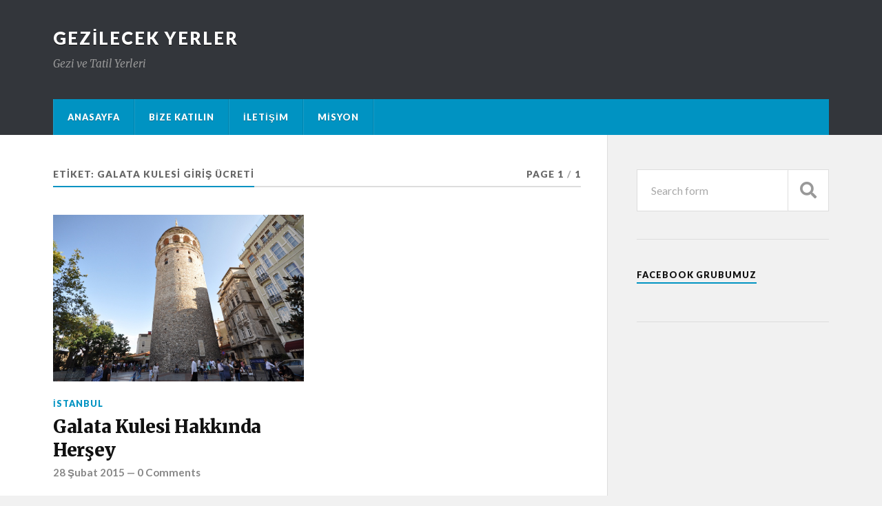

--- FILE ---
content_type: text/html
request_url: https://www.gezilecekyerler.gen.tr/tag/galata-kulesi-giris-ucreti/
body_size: 8350
content:
<!DOCTYPE html>
<html class="no-js" dir="ltr" lang="tr" prefix="og: https://ogp.me/ns#">
<head profile="http://gmpg.org/xfn/11">
<meta http-equiv="Content-Type" content="text/html; charset=UTF-8" />
<meta name="viewport" content="width=device-width, initial-scale=1.0" >
<title>Galata Kulesi Giriş Ücreti | Gezilecek Yerler</title>
<!-- All in One SEO 4.5.3.1 - aioseo.com -->
<meta name="robots" content="max-image-preview:large" />
<link rel="canonical" href="https://www.gezilecekyerler.gen.tr/tag/galata-kulesi-giris-ucreti/" />
<meta name="generator" content="All in One SEO (AIOSEO) 4.5.3.1" />
<script type="application/ld+json" class="aioseo-schema">
{"@context":"https:\/\/schema.org","@graph":[{"@type":"BreadcrumbList","@id":"https:\/\/www.gezilecekyerler.gen.tr\/tag\/galata-kulesi-giris-ucreti\/#breadcrumblist","itemListElement":[{"@type":"ListItem","@id":"https:\/\/www.gezilecekyerler.gen.tr\/#listItem","position":1,"name":"Ev","item":"https:\/\/www.gezilecekyerler.gen.tr\/","nextItem":"https:\/\/www.gezilecekyerler.gen.tr\/tag\/galata-kulesi-giris-ucreti\/#listItem"},{"@type":"ListItem","@id":"https:\/\/www.gezilecekyerler.gen.tr\/tag\/galata-kulesi-giris-ucreti\/#listItem","position":2,"name":"Galata Kulesi Giri\u015f \u00dccreti","previousItem":"https:\/\/www.gezilecekyerler.gen.tr\/#listItem"}]},{"@type":"CollectionPage","@id":"https:\/\/www.gezilecekyerler.gen.tr\/tag\/galata-kulesi-giris-ucreti\/#collectionpage","url":"https:\/\/www.gezilecekyerler.gen.tr\/tag\/galata-kulesi-giris-ucreti\/","name":"Galata Kulesi Giri\u015f \u00dccreti | Gezilecek Yerler","inLanguage":"tr-TR","isPartOf":{"@id":"https:\/\/www.gezilecekyerler.gen.tr\/#website"},"breadcrumb":{"@id":"https:\/\/www.gezilecekyerler.gen.tr\/tag\/galata-kulesi-giris-ucreti\/#breadcrumblist"}},{"@type":"Organization","@id":"https:\/\/www.gezilecekyerler.gen.tr\/#organization","name":"Gezilecek Yerler","url":"https:\/\/www.gezilecekyerler.gen.tr\/"},{"@type":"WebSite","@id":"https:\/\/www.gezilecekyerler.gen.tr\/#website","url":"https:\/\/www.gezilecekyerler.gen.tr\/","name":"Gezilecek Yerler","description":"Gezi ve Tatil Yerleri","inLanguage":"tr-TR","publisher":{"@id":"https:\/\/www.gezilecekyerler.gen.tr\/#organization"}}]}
</script>
<!-- All in One SEO -->
<script>document.documentElement.className = document.documentElement.className.replace("no-js","js");</script>
<link rel="alternate" type="application/rss+xml" title="Gezilecek Yerler &raquo; akışı" href="https://www.gezilecekyerler.gen.tr/feed/" />
<link rel="alternate" type="application/rss+xml" title="Gezilecek Yerler &raquo; yorum akışı" href="https://www.gezilecekyerler.gen.tr/comments/feed/" />
<link rel="alternate" type="application/rss+xml" title="Gezilecek Yerler &raquo; Galata Kulesi Giriş Ücreti etiket akışı" href="https://www.gezilecekyerler.gen.tr/tag/galata-kulesi-giris-ucreti/feed/" />
<script type="text/javascript">
/* <![CDATA[ */
window._wpemojiSettings = {"baseUrl":"https:\/\/s.w.org\/images\/core\/emoji\/14.0.0\/72x72\/","ext":".png","svgUrl":"https:\/\/s.w.org\/images\/core\/emoji\/14.0.0\/svg\/","svgExt":".svg","source":{"concatemoji":"https:\/\/www.gezilecekyerler.gen.tr\/wp-includes\/js\/wp-emoji-release.min.js?ver=6.4.2"}};
/*! This file is auto-generated */
!function(i,n){var o,s,e;function c(e){try{var t={supportTests:e,timestamp:(new Date).valueOf()};sessionStorage.setItem(o,JSON.stringify(t))}catch(e){}}function p(e,t,n){e.clearRect(0,0,e.canvas.width,e.canvas.height),e.fillText(t,0,0);var t=new Uint32Array(e.getImageData(0,0,e.canvas.width,e.canvas.height).data),r=(e.clearRect(0,0,e.canvas.width,e.canvas.height),e.fillText(n,0,0),new Uint32Array(e.getImageData(0,0,e.canvas.width,e.canvas.height).data));return t.every(function(e,t){return e===r[t]})}function u(e,t,n){switch(t){case"flag":return n(e,"\ud83c\udff3\ufe0f\u200d\u26a7\ufe0f","\ud83c\udff3\ufe0f\u200b\u26a7\ufe0f")?!1:!n(e,"\ud83c\uddfa\ud83c\uddf3","\ud83c\uddfa\u200b\ud83c\uddf3")&&!n(e,"\ud83c\udff4\udb40\udc67\udb40\udc62\udb40\udc65\udb40\udc6e\udb40\udc67\udb40\udc7f","\ud83c\udff4\u200b\udb40\udc67\u200b\udb40\udc62\u200b\udb40\udc65\u200b\udb40\udc6e\u200b\udb40\udc67\u200b\udb40\udc7f");case"emoji":return!n(e,"\ud83e\udef1\ud83c\udffb\u200d\ud83e\udef2\ud83c\udfff","\ud83e\udef1\ud83c\udffb\u200b\ud83e\udef2\ud83c\udfff")}return!1}function f(e,t,n){var r="undefined"!=typeof WorkerGlobalScope&&self instanceof WorkerGlobalScope?new OffscreenCanvas(300,150):i.createElement("canvas"),a=r.getContext("2d",{willReadFrequently:!0}),o=(a.textBaseline="top",a.font="600 32px Arial",{});return e.forEach(function(e){o[e]=t(a,e,n)}),o}function t(e){var t=i.createElement("script");t.src=e,t.defer=!0,i.head.appendChild(t)}"undefined"!=typeof Promise&&(o="wpEmojiSettingsSupports",s=["flag","emoji"],n.supports={everything:!0,everythingExceptFlag:!0},e=new Promise(function(e){i.addEventListener("DOMContentLoaded",e,{once:!0})}),new Promise(function(t){var n=function(){try{var e=JSON.parse(sessionStorage.getItem(o));if("object"==typeof e&&"number"==typeof e.timestamp&&(new Date).valueOf()<e.timestamp+604800&&"object"==typeof e.supportTests)return e.supportTests}catch(e){}return null}();if(!n){if("undefined"!=typeof Worker&&"undefined"!=typeof OffscreenCanvas&&"undefined"!=typeof URL&&URL.createObjectURL&&"undefined"!=typeof Blob)try{var e="postMessage("+f.toString()+"("+[JSON.stringify(s),u.toString(),p.toString()].join(",")+"));",r=new Blob([e],{type:"text/javascript"}),a=new Worker(URL.createObjectURL(r),{name:"wpTestEmojiSupports"});return void(a.onmessage=function(e){c(n=e.data),a.terminate(),t(n)})}catch(e){}c(n=f(s,u,p))}t(n)}).then(function(e){for(var t in e)n.supports[t]=e[t],n.supports.everything=n.supports.everything&&n.supports[t],"flag"!==t&&(n.supports.everythingExceptFlag=n.supports.everythingExceptFlag&&n.supports[t]);n.supports.everythingExceptFlag=n.supports.everythingExceptFlag&&!n.supports.flag,n.DOMReady=!1,n.readyCallback=function(){n.DOMReady=!0}}).then(function(){return e}).then(function(){var e;n.supports.everything||(n.readyCallback(),(e=n.source||{}).concatemoji?t(e.concatemoji):e.wpemoji&&e.twemoji&&(t(e.twemoji),t(e.wpemoji)))}))}((window,document),window._wpemojiSettings);
/* ]]> */
</script>
<!-- <link rel='stylesheet' id='colorbox-theme1-css' href='https://www.gezilecekyerler.gen.tr/wp-content/plugins/jquery-lightbox-for-native-galleries/colorbox/theme1/colorbox.css?ver=1.3.14' type='text/css' media='screen' /> -->
<link rel="stylesheet" type="text/css" href="//www.gezilecekyerler.gen.tr/wp-content/cache/wpfc-minified/cdzz3kw/bptjo.css" media="screen"/>
<style id='wp-emoji-styles-inline-css' type='text/css'>
img.wp-smiley, img.emoji {
display: inline !important;
border: none !important;
box-shadow: none !important;
height: 1em !important;
width: 1em !important;
margin: 0 0.07em !important;
vertical-align: -0.1em !important;
background: none !important;
padding: 0 !important;
}
</style>
<!-- <link rel='stylesheet' id='wp-block-library-css' href='https://www.gezilecekyerler.gen.tr/wp-includes/css/dist/block-library/style.min.css?ver=6.4.2' type='text/css' media='all' /> -->
<link rel="stylesheet" type="text/css" href="//www.gezilecekyerler.gen.tr/wp-content/cache/wpfc-minified/jmt985i0/bptjo.css" media="all"/>
<style id='classic-theme-styles-inline-css' type='text/css'>
/*! This file is auto-generated */
.wp-block-button__link{color:#fff;background-color:#32373c;border-radius:9999px;box-shadow:none;text-decoration:none;padding:calc(.667em + 2px) calc(1.333em + 2px);font-size:1.125em}.wp-block-file__button{background:#32373c;color:#fff;text-decoration:none}
</style>
<style id='global-styles-inline-css' type='text/css'>
body{--wp--preset--color--black: #111;--wp--preset--color--cyan-bluish-gray: #abb8c3;--wp--preset--color--white: #fff;--wp--preset--color--pale-pink: #f78da7;--wp--preset--color--vivid-red: #cf2e2e;--wp--preset--color--luminous-vivid-orange: #ff6900;--wp--preset--color--luminous-vivid-amber: #fcb900;--wp--preset--color--light-green-cyan: #7bdcb5;--wp--preset--color--vivid-green-cyan: #00d084;--wp--preset--color--pale-cyan-blue: #8ed1fc;--wp--preset--color--vivid-cyan-blue: #0693e3;--wp--preset--color--vivid-purple: #9b51e0;--wp--preset--color--accent: #0093C2;--wp--preset--color--dark-gray: #333;--wp--preset--color--medium-gray: #555;--wp--preset--color--light-gray: #777;--wp--preset--gradient--vivid-cyan-blue-to-vivid-purple: linear-gradient(135deg,rgba(6,147,227,1) 0%,rgb(155,81,224) 100%);--wp--preset--gradient--light-green-cyan-to-vivid-green-cyan: linear-gradient(135deg,rgb(122,220,180) 0%,rgb(0,208,130) 100%);--wp--preset--gradient--luminous-vivid-amber-to-luminous-vivid-orange: linear-gradient(135deg,rgba(252,185,0,1) 0%,rgba(255,105,0,1) 100%);--wp--preset--gradient--luminous-vivid-orange-to-vivid-red: linear-gradient(135deg,rgba(255,105,0,1) 0%,rgb(207,46,46) 100%);--wp--preset--gradient--very-light-gray-to-cyan-bluish-gray: linear-gradient(135deg,rgb(238,238,238) 0%,rgb(169,184,195) 100%);--wp--preset--gradient--cool-to-warm-spectrum: linear-gradient(135deg,rgb(74,234,220) 0%,rgb(151,120,209) 20%,rgb(207,42,186) 40%,rgb(238,44,130) 60%,rgb(251,105,98) 80%,rgb(254,248,76) 100%);--wp--preset--gradient--blush-light-purple: linear-gradient(135deg,rgb(255,206,236) 0%,rgb(152,150,240) 100%);--wp--preset--gradient--blush-bordeaux: linear-gradient(135deg,rgb(254,205,165) 0%,rgb(254,45,45) 50%,rgb(107,0,62) 100%);--wp--preset--gradient--luminous-dusk: linear-gradient(135deg,rgb(255,203,112) 0%,rgb(199,81,192) 50%,rgb(65,88,208) 100%);--wp--preset--gradient--pale-ocean: linear-gradient(135deg,rgb(255,245,203) 0%,rgb(182,227,212) 50%,rgb(51,167,181) 100%);--wp--preset--gradient--electric-grass: linear-gradient(135deg,rgb(202,248,128) 0%,rgb(113,206,126) 100%);--wp--preset--gradient--midnight: linear-gradient(135deg,rgb(2,3,129) 0%,rgb(40,116,252) 100%);--wp--preset--font-size--small: 15px;--wp--preset--font-size--medium: 20px;--wp--preset--font-size--large: 24px;--wp--preset--font-size--x-large: 42px;--wp--preset--font-size--normal: 17px;--wp--preset--font-size--larger: 28px;--wp--preset--spacing--20: 0.44rem;--wp--preset--spacing--30: 0.67rem;--wp--preset--spacing--40: 1rem;--wp--preset--spacing--50: 1.5rem;--wp--preset--spacing--60: 2.25rem;--wp--preset--spacing--70: 3.38rem;--wp--preset--spacing--80: 5.06rem;--wp--preset--shadow--natural: 6px 6px 9px rgba(0, 0, 0, 0.2);--wp--preset--shadow--deep: 12px 12px 50px rgba(0, 0, 0, 0.4);--wp--preset--shadow--sharp: 6px 6px 0px rgba(0, 0, 0, 0.2);--wp--preset--shadow--outlined: 6px 6px 0px -3px rgba(255, 255, 255, 1), 6px 6px rgba(0, 0, 0, 1);--wp--preset--shadow--crisp: 6px 6px 0px rgba(0, 0, 0, 1);}:where(.is-layout-flex){gap: 0.5em;}:where(.is-layout-grid){gap: 0.5em;}body .is-layout-flow > .alignleft{float: left;margin-inline-start: 0;margin-inline-end: 2em;}body .is-layout-flow > .alignright{float: right;margin-inline-start: 2em;margin-inline-end: 0;}body .is-layout-flow > .aligncenter{margin-left: auto !important;margin-right: auto !important;}body .is-layout-constrained > .alignleft{float: left;margin-inline-start: 0;margin-inline-end: 2em;}body .is-layout-constrained > .alignright{float: right;margin-inline-start: 2em;margin-inline-end: 0;}body .is-layout-constrained > .aligncenter{margin-left: auto !important;margin-right: auto !important;}body .is-layout-constrained > :where(:not(.alignleft):not(.alignright):not(.alignfull)){max-width: var(--wp--style--global--content-size);margin-left: auto !important;margin-right: auto !important;}body .is-layout-constrained > .alignwide{max-width: var(--wp--style--global--wide-size);}body .is-layout-flex{display: flex;}body .is-layout-flex{flex-wrap: wrap;align-items: center;}body .is-layout-flex > *{margin: 0;}body .is-layout-grid{display: grid;}body .is-layout-grid > *{margin: 0;}:where(.wp-block-columns.is-layout-flex){gap: 2em;}:where(.wp-block-columns.is-layout-grid){gap: 2em;}:where(.wp-block-post-template.is-layout-flex){gap: 1.25em;}:where(.wp-block-post-template.is-layout-grid){gap: 1.25em;}.has-black-color{color: var(--wp--preset--color--black) !important;}.has-cyan-bluish-gray-color{color: var(--wp--preset--color--cyan-bluish-gray) !important;}.has-white-color{color: var(--wp--preset--color--white) !important;}.has-pale-pink-color{color: var(--wp--preset--color--pale-pink) !important;}.has-vivid-red-color{color: var(--wp--preset--color--vivid-red) !important;}.has-luminous-vivid-orange-color{color: var(--wp--preset--color--luminous-vivid-orange) !important;}.has-luminous-vivid-amber-color{color: var(--wp--preset--color--luminous-vivid-amber) !important;}.has-light-green-cyan-color{color: var(--wp--preset--color--light-green-cyan) !important;}.has-vivid-green-cyan-color{color: var(--wp--preset--color--vivid-green-cyan) !important;}.has-pale-cyan-blue-color{color: var(--wp--preset--color--pale-cyan-blue) !important;}.has-vivid-cyan-blue-color{color: var(--wp--preset--color--vivid-cyan-blue) !important;}.has-vivid-purple-color{color: var(--wp--preset--color--vivid-purple) !important;}.has-black-background-color{background-color: var(--wp--preset--color--black) !important;}.has-cyan-bluish-gray-background-color{background-color: var(--wp--preset--color--cyan-bluish-gray) !important;}.has-white-background-color{background-color: var(--wp--preset--color--white) !important;}.has-pale-pink-background-color{background-color: var(--wp--preset--color--pale-pink) !important;}.has-vivid-red-background-color{background-color: var(--wp--preset--color--vivid-red) !important;}.has-luminous-vivid-orange-background-color{background-color: var(--wp--preset--color--luminous-vivid-orange) !important;}.has-luminous-vivid-amber-background-color{background-color: var(--wp--preset--color--luminous-vivid-amber) !important;}.has-light-green-cyan-background-color{background-color: var(--wp--preset--color--light-green-cyan) !important;}.has-vivid-green-cyan-background-color{background-color: var(--wp--preset--color--vivid-green-cyan) !important;}.has-pale-cyan-blue-background-color{background-color: var(--wp--preset--color--pale-cyan-blue) !important;}.has-vivid-cyan-blue-background-color{background-color: var(--wp--preset--color--vivid-cyan-blue) !important;}.has-vivid-purple-background-color{background-color: var(--wp--preset--color--vivid-purple) !important;}.has-black-border-color{border-color: var(--wp--preset--color--black) !important;}.has-cyan-bluish-gray-border-color{border-color: var(--wp--preset--color--cyan-bluish-gray) !important;}.has-white-border-color{border-color: var(--wp--preset--color--white) !important;}.has-pale-pink-border-color{border-color: var(--wp--preset--color--pale-pink) !important;}.has-vivid-red-border-color{border-color: var(--wp--preset--color--vivid-red) !important;}.has-luminous-vivid-orange-border-color{border-color: var(--wp--preset--color--luminous-vivid-orange) !important;}.has-luminous-vivid-amber-border-color{border-color: var(--wp--preset--color--luminous-vivid-amber) !important;}.has-light-green-cyan-border-color{border-color: var(--wp--preset--color--light-green-cyan) !important;}.has-vivid-green-cyan-border-color{border-color: var(--wp--preset--color--vivid-green-cyan) !important;}.has-pale-cyan-blue-border-color{border-color: var(--wp--preset--color--pale-cyan-blue) !important;}.has-vivid-cyan-blue-border-color{border-color: var(--wp--preset--color--vivid-cyan-blue) !important;}.has-vivid-purple-border-color{border-color: var(--wp--preset--color--vivid-purple) !important;}.has-vivid-cyan-blue-to-vivid-purple-gradient-background{background: var(--wp--preset--gradient--vivid-cyan-blue-to-vivid-purple) !important;}.has-light-green-cyan-to-vivid-green-cyan-gradient-background{background: var(--wp--preset--gradient--light-green-cyan-to-vivid-green-cyan) !important;}.has-luminous-vivid-amber-to-luminous-vivid-orange-gradient-background{background: var(--wp--preset--gradient--luminous-vivid-amber-to-luminous-vivid-orange) !important;}.has-luminous-vivid-orange-to-vivid-red-gradient-background{background: var(--wp--preset--gradient--luminous-vivid-orange-to-vivid-red) !important;}.has-very-light-gray-to-cyan-bluish-gray-gradient-background{background: var(--wp--preset--gradient--very-light-gray-to-cyan-bluish-gray) !important;}.has-cool-to-warm-spectrum-gradient-background{background: var(--wp--preset--gradient--cool-to-warm-spectrum) !important;}.has-blush-light-purple-gradient-background{background: var(--wp--preset--gradient--blush-light-purple) !important;}.has-blush-bordeaux-gradient-background{background: var(--wp--preset--gradient--blush-bordeaux) !important;}.has-luminous-dusk-gradient-background{background: var(--wp--preset--gradient--luminous-dusk) !important;}.has-pale-ocean-gradient-background{background: var(--wp--preset--gradient--pale-ocean) !important;}.has-electric-grass-gradient-background{background: var(--wp--preset--gradient--electric-grass) !important;}.has-midnight-gradient-background{background: var(--wp--preset--gradient--midnight) !important;}.has-small-font-size{font-size: var(--wp--preset--font-size--small) !important;}.has-medium-font-size{font-size: var(--wp--preset--font-size--medium) !important;}.has-large-font-size{font-size: var(--wp--preset--font-size--large) !important;}.has-x-large-font-size{font-size: var(--wp--preset--font-size--x-large) !important;}
.wp-block-navigation a:where(:not(.wp-element-button)){color: inherit;}
:where(.wp-block-post-template.is-layout-flex){gap: 1.25em;}:where(.wp-block-post-template.is-layout-grid){gap: 1.25em;}
:where(.wp-block-columns.is-layout-flex){gap: 2em;}:where(.wp-block-columns.is-layout-grid){gap: 2em;}
.wp-block-pullquote{font-size: 1.5em;line-height: 1.6;}
</style>
<!-- <link rel='stylesheet' id='jquery-lazyloadxt-spinner-css-css' href='//www.gezilecekyerler.gen.tr/wp-content/plugins/a3-lazy-load/assets/css/jquery.lazyloadxt.spinner.css?ver=6.4.2' type='text/css' media='all' /> -->
<link rel="stylesheet" type="text/css" href="//www.gezilecekyerler.gen.tr/wp-content/cache/wpfc-minified/9a1geae2/bptjo.css" media="all"/>
<link rel='stylesheet' id='rowling_google_fonts-css' href='//fonts.googleapis.com/css?family=Lato%3A400%2C700%2C900%2C400italic%2C700italic%7CMerriweather%3A700%2C900%2C400italic&#038;ver=6.4.2' type='text/css' media='all' />
<!-- <link rel='stylesheet' id='rowling_fontawesome-css' href='https://www.gezilecekyerler.gen.tr/wp-content/themes/rowling/assets/css/font-awesome.min.css?ver=5.13.0' type='text/css' media='all' /> -->
<!-- <link rel='stylesheet' id='rowling_style-css' href='https://www.gezilecekyerler.gen.tr/wp-content/themes/rowling/style.css?ver=2.0.2' type='text/css' media='all' /> -->
<script src='//www.gezilecekyerler.gen.tr/wp-content/cache/wpfc-minified/11wc7cei/bptjo.js' type="text/javascript"></script>
<!-- <script type="text/javascript" src="https://www.gezilecekyerler.gen.tr/wp-includes/js/jquery/jquery.min.js?ver=3.7.1" id="jquery-core-js"></script> -->
<!-- <script type="text/javascript" src="https://www.gezilecekyerler.gen.tr/wp-includes/js/jquery/jquery-migrate.min.js?ver=3.4.1" id="jquery-migrate-js"></script> -->
<!-- <script type="text/javascript" src="https://www.gezilecekyerler.gen.tr/wp-content/plugins/jquery-lightbox-for-native-galleries/colorbox/jquery.colorbox-min.js?ver=1.3.14" id="colorbox-js"></script> -->
<!-- <script type="text/javascript" src="https://www.gezilecekyerler.gen.tr/wp-content/themes/rowling/assets/js/flexslider.js?ver=1" id="rowling_flexslider-js"></script> -->
<!-- <script type="text/javascript" src="https://www.gezilecekyerler.gen.tr/wp-content/themes/rowling/assets/js/doubletaptogo.js?ver=1" id="rowling_doubletap-js"></script> -->
<link rel="https://api.w.org/" href="https://www.gezilecekyerler.gen.tr/wp-json/" /><link rel="alternate" type="application/json" href="https://www.gezilecekyerler.gen.tr/wp-json/wp/v2/tags/313" /><link rel="EditURI" type="application/rsd+xml" title="RSD" href="https://www.gezilecekyerler.gen.tr/xmlrpc.php?rsd" />
<meta name="generator" content="WordPress 6.4.2" />
<script type="text/javascript">
window._wp_rp_static_base_url = 'https://wprp.zemanta.com/static/';
window._wp_rp_wp_ajax_url = "https://www.gezilecekyerler.gen.tr/wp-admin/admin-ajax.php";
window._wp_rp_plugin_version = '3.6.4';
window._wp_rp_post_id = '1206';
window._wp_rp_num_rel_posts = '6';
window._wp_rp_thumbnails = true;
window._wp_rp_post_title = 'Galata+Kulesi+Hakk%C4%B1nda+Her%C5%9Fey';
window._wp_rp_post_tags = ['galata+kulesine+nas%3Fl+gidilir', 'galata+kulesi+hakk%3Fnda+bilgi', 'galata+kulesi+giri%3F+%C3%9Ccreti', 'galata+kulesi', 'galata+kulesinin+%3F%C3%A7inde+ne+v', 'galata+kulesinin+tarih%C3%A7esi', 'galata+kulesinin+hikayesi', '%3Fstanbul', 'sol', 'en', 'han', 'il', 'sultan', 've', 'kim', 'ama', 'ne', 'ben', 'mi', 'ya', 'da', 'ap', 'size'];
window._wp_rp_promoted_content = true;
</script>
<!-- <link rel="stylesheet" href="https://www.gezilecekyerler.gen.tr/wp-content/plugins/wordpress-23-related-posts-plugin/static/themes/twocolumns.css?version=3.6.4" /> -->
<link rel="stylesheet" type="text/css" href="//www.gezilecekyerler.gen.tr/wp-content/cache/wpfc-minified/e601dezi/bptjo.css" media="all"/>
<script>
document.documentElement.className = document.documentElement.className.replace( 'no-js', 'js' );
</script>
<style>
.no-js img.lazyload { display: none; }
figure.wp-block-image img.lazyloading { min-width: 150px; }
.lazyload, .lazyloading { opacity: 0; }
.lazyloaded {
opacity: 1;
transition: opacity 400ms;
transition-delay: 0ms;
}
</style>
<style data-context="foundation-flickity-css">/*! Flickity v2.0.2
http://flickity.metafizzy.co
---------------------------------------------- */.flickity-enabled{position:relative}.flickity-enabled:focus{outline:0}.flickity-viewport{overflow:hidden;position:relative;height:100%}.flickity-slider{position:absolute;width:100%;height:100%}.flickity-enabled.is-draggable{-webkit-tap-highlight-color:transparent;tap-highlight-color:transparent;-webkit-user-select:none;-moz-user-select:none;-ms-user-select:none;user-select:none}.flickity-enabled.is-draggable .flickity-viewport{cursor:move;cursor:-webkit-grab;cursor:grab}.flickity-enabled.is-draggable .flickity-viewport.is-pointer-down{cursor:-webkit-grabbing;cursor:grabbing}.flickity-prev-next-button{position:absolute;top:50%;width:44px;height:44px;border:none;border-radius:50%;background:#fff;background:hsla(0,0%,100%,.75);cursor:pointer;-webkit-transform:translateY(-50%);transform:translateY(-50%)}.flickity-prev-next-button:hover{background:#fff}.flickity-prev-next-button:focus{outline:0;box-shadow:0 0 0 5px #09f}.flickity-prev-next-button:active{opacity:.6}.flickity-prev-next-button.previous{left:10px}.flickity-prev-next-button.next{right:10px}.flickity-rtl .flickity-prev-next-button.previous{left:auto;right:10px}.flickity-rtl .flickity-prev-next-button.next{right:auto;left:10px}.flickity-prev-next-button:disabled{opacity:.3;cursor:auto}.flickity-prev-next-button svg{position:absolute;left:20%;top:20%;width:60%;height:60%}.flickity-prev-next-button .arrow{fill:#333}.flickity-page-dots{position:absolute;width:100%;bottom:-25px;padding:0;margin:0;list-style:none;text-align:center;line-height:1}.flickity-rtl .flickity-page-dots{direction:rtl}.flickity-page-dots .dot{display:inline-block;width:10px;height:10px;margin:0 8px;background:#333;border-radius:50%;opacity:.25;cursor:pointer}.flickity-page-dots .dot.is-selected{opacity:1}</style><style data-context="foundation-slideout-css">.slideout-menu{position:fixed;left:0;top:0;bottom:0;right:auto;z-index:0;width:256px;overflow-y:auto;-webkit-overflow-scrolling:touch;display:none}.slideout-menu.pushit-right{left:auto;right:0}.slideout-panel{position:relative;z-index:1;will-change:transform}.slideout-open,.slideout-open .slideout-panel,.slideout-open body{overflow:hidden}.slideout-open .slideout-menu{display:block}.pushit{display:none}</style><!-- jQuery Lightbox For Native Galleries v3.2.2 | http://www.viper007bond.com/wordpress-plugins/jquery-lightbox-for-native-galleries/ -->
<script type="text/javascript">
// <![CDATA[
jQuery(document).ready(function($){
$(".gallery").each(function(index, obj){
var galleryid = Math.floor(Math.random()*10000);
$(obj).find("a").colorbox({rel:galleryid, maxWidth:"95%", maxHeight:"95%"});
});
$("a.lightbox").colorbox({maxWidth:"95%", maxHeight:"95%"});
});
// ]]>
</script>
<!-- Vipers Video Quicktags v6.6.0 | http://www.viper007bond.com/wordpress-plugins/vipers-video-quicktags/ -->
<style type="text/css">
.vvqbox { display: block; max-width: 100%; visibility: visible !important; margin: 10px auto; } .vvqbox img { max-width: 100%; height: 100%; } .vvqbox object { max-width: 100%; } 
</style>
<script type="text/javascript">
// <![CDATA[
var vvqflashvars = {};
var vvqparams = { wmode: "opaque", allowfullscreen: "true", allowscriptaccess: "always" };
var vvqattributes = {};
var vvqexpressinstall = "https://www.gezilecekyerler.gen.tr/wp-content/plugins/vipers-video-quicktags/resources/expressinstall.swf";
// ]]>
</script>
<style>.ios7.web-app-mode.has-fixed header{ background-color: rgba(3,122,221,.88);}</style>	
</head>
<body data-rsssl=1 class="archive tag tag-galata-kulesi-giris-ucreti tag-313">
<a class="skip-link button" href="#site-content">Skip to the content</a>
<div class="search-container">
<div class="section-inner">
<form method="get" class="search-form" id="search-form-6592e6703e3dc" action="https://www.gezilecekyerler.gen.tr/">
<input type="search" class="search-field" placeholder="Search form" name="s" id="search-form-6592e6703e3df" /> 
<button type="submit" class="search-button"><div class="fa fw fa-search"></div><span class="screen-reader-text">Search</span></button>
</form>			
</div><!-- .section-inner -->
</div><!-- .search-container -->
<header class="header-wrapper">
<div class="header">
<div class="section-inner">
<div class="blog-title">
<a href="https://www.gezilecekyerler.gen.tr" rel="home">Gezilecek Yerler</a>
</div>
<div class="blog-description"><p>Gezi ve Tatil Yerleri</p>
</div>
<div class="nav-toggle">
<div class="bars">
<div class="bar"></div>
<div class="bar"></div>
<div class="bar"></div>
</div>
</div><!-- .nav-toggle -->
</div><!-- .section-inner -->
</div><!-- .header -->
<div class="navigation">
<div class="section-inner group">
<ul class="primary-menu reset-list-style dropdown-menu">
<li id="menu-item-1448" class="menu-item menu-item-type-custom menu-item-object-custom menu-item-home menu-item-1448"><a href="https://www.gezilecekyerler.gen.tr">Anasayfa</a></li>
<li id="menu-item-1172" class="menu-item menu-item-type-post_type menu-item-object-page menu-item-1172"><a href="https://www.gezilecekyerler.gen.tr/bize-katilin/">Bize Katılın</a></li>
<li id="menu-item-1267" class="menu-item menu-item-type-post_type menu-item-object-page menu-item-1267"><a href="https://www.gezilecekyerler.gen.tr/iletisim/">İletişim</a></li>
<li id="menu-item-1268" class="menu-item menu-item-type-post_type menu-item-object-page menu-item-1268"><a href="https://www.gezilecekyerler.gen.tr/misyon/">Misyon</a></li>
</ul>
</div><!-- .section-inner -->
</div><!-- .navigation -->
<ul class="mobile-menu reset-list-style">
<li class="menu-item menu-item-type-custom menu-item-object-custom menu-item-home menu-item-1448"><a href="https://www.gezilecekyerler.gen.tr">Anasayfa</a></li>
<li class="menu-item menu-item-type-post_type menu-item-object-page menu-item-1172"><a href="https://www.gezilecekyerler.gen.tr/bize-katilin/">Bize Katılın</a></li>
<li class="menu-item menu-item-type-post_type menu-item-object-page menu-item-1267"><a href="https://www.gezilecekyerler.gen.tr/iletisim/">İletişim</a></li>
<li class="menu-item menu-item-type-post_type menu-item-object-page menu-item-1268"><a href="https://www.gezilecekyerler.gen.tr/misyon/">Misyon</a></li>
</ul><!-- .mobile-menu -->
</header><!-- .header-wrapper -->
<main id="site-content">
<div class="wrapper section-inner group">
<div class="content">
<div class="archive-header">
<div class="group archive-header-inner">
<h1 class="archive-title">Etiket: <span>Galata Kulesi Giriş Ücreti</span></h1>
<p class="archive-subtitle">Page 1<span class="sep">/</span>1</p>
</div><!-- .group -->
</div><!-- .archive-header -->
<div class="posts" id="posts">
<article id="post-1206" class="post post-1206 type-post status-publish format-standard has-post-thumbnail hentry category-istanbul tag-galata-kulesi tag-galata-kulesi-giris-ucreti tag-galata-kulesi-hakkinda-bilgi tag-galata-kulesine-nasil-gidilir tag-galata-kulesinin-hikayesi tag-galata-kulesinin-icinde-ne-var tag-galata-kulesinin-tarihcesi">
<figure class="post-image">
<a href="https://www.gezilecekyerler.gen.tr/galata-kulesi-hakkinda-hersey/"><img width="301" height="200" src="//www.gezilecekyerler.gen.tr/wp-content/plugins/a3-lazy-load/assets/images/lazy_placeholder.gif" data-lazy-type="image" data-src="https://www.gezilecekyerler.gen.tr/wp-content/uploads/2015/02/Galata_Kulesi.jpg" class="lazy lazy-hidden attachment-post-image-thumb size-post-image-thumb wp-post-image" alt="" decoding="async" fetchpriority="high" srcset="" data-srcset="https://www.gezilecekyerler.gen.tr/wp-content/uploads/2015/02/Galata_Kulesi.jpg 1000w, https://www.gezilecekyerler.gen.tr/wp-content/uploads/2015/02/Galata_Kulesi-275x183.jpg 275w" sizes="(max-width: 301px) 100vw, 301px" /><noscript><img width="301" height="200"   alt="" decoding="async" fetchpriority="high" data-srcset="https://www.gezilecekyerler.gen.tr/wp-content/uploads/2015/02/Galata_Kulesi.jpg 1000w, https://www.gezilecekyerler.gen.tr/wp-content/uploads/2015/02/Galata_Kulesi-275x183.jpg 275w"  data-src="https://www.gezilecekyerler.gen.tr/wp-content/uploads/2015/02/Galata_Kulesi.jpg" data-sizes="(max-width: 301px) 100vw, 301px" class="attachment-post-image-thumb size-post-image-thumb wp-post-image lazyload" src="[data-uri]" /><noscript><img width="301" height="200" src="https://www.gezilecekyerler.gen.tr/wp-content/uploads/2015/02/Galata_Kulesi.jpg" class="attachment-post-image-thumb size-post-image-thumb wp-post-image" alt="" decoding="async" fetchpriority="high" srcset="https://www.gezilecekyerler.gen.tr/wp-content/uploads/2015/02/Galata_Kulesi.jpg 1000w, https://www.gezilecekyerler.gen.tr/wp-content/uploads/2015/02/Galata_Kulesi-275x183.jpg 275w" sizes="(max-width: 301px) 100vw, 301px" /></noscript></noscript></a>
</figure><!-- .post-image -->
<header class="post-header">
<p class="post-categories"><a href="https://www.gezilecekyerler.gen.tr/category/istanbul/" rel="category tag">İstanbul</a></p>
<h2 class="post-title"><a href="https://www.gezilecekyerler.gen.tr/galata-kulesi-hakkinda-hersey/">Galata Kulesi Hakkında Herşey</a></h2>
<p class="post-meta">
<a href="https://www.gezilecekyerler.gen.tr/galata-kulesi-hakkinda-hersey/">28 Şubat 2015</a> 
&mdash; <a href="https://www.gezilecekyerler.gen.tr/galata-kulesi-hakkinda-hersey/#respond">0 Comments</a>		</p>
</header><!-- .post-header -->
</article><!-- .post -->	        	                    			
</div><!-- .posts -->
</div><!-- .content -->
<div class="sidebar">
<div id="search-3" class="widget widget_search"><div class="widget-content">
<form method="get" class="search-form" id="search-form-6592e67049275" action="https://www.gezilecekyerler.gen.tr/">
<input type="search" class="search-field" placeholder="Search form" name="s" id="search-form-6592e67049279" /> 
<button type="submit" class="search-button"><div class="fa fw fa-search"></div><span class="screen-reader-text">Search</span></button>
</form></div></div><div id="text-7" class="widget widget_text"><div class="widget-content"><h3 class="widget-title">Facebook Grubumuz</h3>			<div class="textwidget"><div class="fb-page" data-href="https://www.facebook.com/groups/398846060579660/" data-tabs="timeline" data-small-header="false" data-adapt-container-width="true" data-hide-cover="false" data-show-facepile="true"></div></div>
</div></div><div id="text-10" class="widget widget_text"><div class="widget-content">			<div class="textwidget"><script async src="https://pagead2.googlesyndication.com/pagead/js/adsbygoogle.js"></script>
<!-- Esnek Reklam -->
<ins class="adsbygoogle"
style="display:block"
data-ad-client="ca-pub-5117444473188178"
data-ad-slot="8451532715"
data-ad-format="auto"
data-full-width-responsive="true"></ins>
<script>
(adsbygoogle = window.adsbygoogle || []).push({});
</script></div>
</div></div><div id="categories-2" class="widget widget_categories"><div class="widget-content"><h3 class="widget-title">Kategoriler</h3>
<ul>
<li class="cat-item cat-item-123"><a href="https://www.gezilecekyerler.gen.tr/category/akdeniz/">Akdeniz</a>
</li>
<li class="cat-item cat-item-382"><a href="https://www.gezilecekyerler.gen.tr/category/ic-anadolu/ankara/">Ankara</a>
</li>
<li class="cat-item cat-item-287"><a href="https://www.gezilecekyerler.gen.tr/category/ege/antalya/">Antalya</a>
</li>
<li class="cat-item cat-item-268"><a href="https://www.gezilecekyerler.gen.tr/category/ege/bodrum-ege/">Bodrum</a>
</li>
<li class="cat-item cat-item-104"><a href="https://www.gezilecekyerler.gen.tr/category/ege/bozcaada/">Bozcaada</a>
</li>
<li class="cat-item cat-item-432"><a href="https://www.gezilecekyerler.gen.tr/category/dogu-anadolu/">Doğu Anadolu</a>
</li>
<li class="cat-item cat-item-8"><a href="https://www.gezilecekyerler.gen.tr/category/dunyada-gezilecek-yerler/">Dünya&#039;da Gezilecek Yerler</a>
</li>
<li class="cat-item cat-item-105"><a href="https://www.gezilecekyerler.gen.tr/category/ege/">Ege</a>
</li>
<li class="cat-item cat-item-101"><a href="https://www.gezilecekyerler.gen.tr/category/eskisehir/">Eskişehir</a>
</li>
<li class="cat-item cat-item-248"><a href="https://www.gezilecekyerler.gen.tr/category/ege/fethiye/">Fethiye</a>
</li>
<li class="cat-item cat-item-1"><a href="https://www.gezilecekyerler.gen.tr/category/genel/">Genel</a>
</li>
<li class="cat-item cat-item-7"><a href="https://www.gezilecekyerler.gen.tr/category/gezi-rehberi/">Gezi Rehberi</a>
</li>
<li class="cat-item cat-item-199"><a href="https://www.gezilecekyerler.gen.tr/category/guney-anadolu/">Güney Anadolu</a>
</li>
<li class="cat-item cat-item-285"><a href="https://www.gezilecekyerler.gen.tr/category/gunubirlik-turlar/">Günübirlik Turlar</a>
</li>
<li class="cat-item cat-item-99"><a href="https://www.gezilecekyerler.gen.tr/category/ic-anadolu/">İç Anadolu</a>
</li>
<li class="cat-item cat-item-106"><a href="https://www.gezilecekyerler.gen.tr/category/istanbul/">İstanbul</a>
</li>
<li class="cat-item cat-item-342"><a href="https://www.gezilecekyerler.gen.tr/category/kanyonlar/">Kanyonlar</a>
</li>
<li class="cat-item cat-item-142"><a href="https://www.gezilecekyerler.gen.tr/category/kapadokya/">Kapadokya</a>
</li>
<li class="cat-item cat-item-59"><a href="https://www.gezilecekyerler.gen.tr/category/karadeniz-gezisi/">Karadeniz Gezisi</a>
</li>
<li class="cat-item cat-item-377"><a href="https://www.gezilecekyerler.gen.tr/category/kayak-merkezleri/">Kayak Merkezleri</a>
</li>
<li class="cat-item cat-item-69"><a href="https://www.gezilecekyerler.gen.tr/category/marmara/">Marmara</a>
</li>
<li class="cat-item cat-item-152"><a href="https://www.gezilecekyerler.gen.tr/category/istanbul/medreseler/">Medreseler</a>
</li>
<li class="cat-item cat-item-89"><a href="https://www.gezilecekyerler.gen.tr/category/nasil-gidilir/">Nasıl Gidilir</a>
</li>
<li class="cat-item cat-item-61"><a href="https://www.gezilecekyerler.gen.tr/category/nerede-kalinir/">Nerede Kalınır</a>
</li>
<li class="cat-item cat-item-62"><a href="https://www.gezilecekyerler.gen.tr/category/nerede-ne-yenir/">Nerede Ne Yenir</a>
</li>
<li class="cat-item cat-item-398"><a href="https://www.gezilecekyerler.gen.tr/category/plajlar/">Plajlar</a>
</li>
<li class="cat-item cat-item-206"><a href="https://www.gezilecekyerler.gen.tr/category/tarihi-camiler/">Tarihi Camiler</a>
</li>
<li class="cat-item cat-item-286"><a href="https://www.gezilecekyerler.gen.tr/category/trekking/">Trekking</a>
</li>
<li class="cat-item cat-item-68"><a href="https://www.gezilecekyerler.gen.tr/category/turkiye/">Türkiye</a>
</li>
<li class="cat-item cat-item-17"><a href="https://www.gezilecekyerler.gen.tr/category/turkiyede-gezilecek-yerler/">Türkiye&#039;de Gezilecek Yerler</a>
</li>
<li class="cat-item cat-item-181"><a href="https://www.gezilecekyerler.gen.tr/category/videolar/">Videolar</a>
</li>
</ul>
</div></div>
</div>	
</div><!-- .wrapper.section-inner -->
		</main><!-- #site-content -->
<footer class="credits">
<div class="section-inner">
<a href="#" class="to-the-top">
<div class="fa fw fa-angle-up"></div>
<span class="screen-reader-text">To the top</span>
</a>
<p class="copyright">&copy; 2024 <a href="https://www.gezilecekyerler.gen.tr/" rel="home">Gezilecek Yerler</a></p>
<p class="attribution">Theme by <a href="https://www.andersnoren.se">Anders Nor&eacute;n</a></p>
</div><!-- .section-inner -->
</footer><!-- .credits -->
<!-- Powered by WPtouch: 4.3.56 --><script type="text/javascript" src="https://www.gezilecekyerler.gen.tr/wp-content/themes/rowling/assets/js/global.js?ver=2.0.2" id="rowling_global-js"></script>
<script type="text/javascript" id="jquery-lazyloadxt-js-extra">
/* <![CDATA[ */
var a3_lazyload_params = {"apply_images":"1","apply_videos":"1"};
/* ]]> */
</script>
<script type="text/javascript" src="//www.gezilecekyerler.gen.tr/wp-content/plugins/a3-lazy-load/assets/js/jquery.lazyloadxt.extra.min.js?ver=2.4.7" id="jquery-lazyloadxt-js"></script>
<script type="text/javascript" src="//www.gezilecekyerler.gen.tr/wp-content/plugins/a3-lazy-load/assets/js/jquery.lazyloadxt.srcset.min.js?ver=2.4.7" id="jquery-lazyloadxt-srcset-js"></script>
<script type="text/javascript" id="jquery-lazyloadxt-extend-js-extra">
/* <![CDATA[ */
var a3_lazyload_extend_params = {"edgeY":"0","horizontal_container_classnames":""};
/* ]]> */
</script>
<script type="text/javascript" src="//www.gezilecekyerler.gen.tr/wp-content/plugins/a3-lazy-load/assets/js/jquery.lazyloadxt.extend.js?ver=2.4.7" id="jquery-lazyloadxt-extend-js"></script>
<script type="text/javascript" src="https://www.gezilecekyerler.gen.tr/wp-content/plugins/wp-smushit/app/assets/js/smush-lazy-load.min.js?ver=3.8.8" id="smush-lazy-load-js"></script>
</body>
</html><!-- WP Fastest Cache file was created in 0.49020004272461 seconds, on 01-01-24 19:21:04 -->

--- FILE ---
content_type: text/html; charset=utf-8
request_url: https://www.google.com/recaptcha/api2/aframe
body_size: 265
content:
<!DOCTYPE HTML><html><head><meta http-equiv="content-type" content="text/html; charset=UTF-8"></head><body><script nonce="dQL8NdUltm4-cHsbp1XmUw">/** Anti-fraud and anti-abuse applications only. See google.com/recaptcha */ try{var clients={'sodar':'https://pagead2.googlesyndication.com/pagead/sodar?'};window.addEventListener("message",function(a){try{if(a.source===window.parent){var b=JSON.parse(a.data);var c=clients[b['id']];if(c){var d=document.createElement('img');d.src=c+b['params']+'&rc='+(localStorage.getItem("rc::a")?sessionStorage.getItem("rc::b"):"");window.document.body.appendChild(d);sessionStorage.setItem("rc::e",parseInt(sessionStorage.getItem("rc::e")||0)+1);localStorage.setItem("rc::h",'1770124953008');}}}catch(b){}});window.parent.postMessage("_grecaptcha_ready", "*");}catch(b){}</script></body></html>

--- FILE ---
content_type: text/css
request_url: https://www.gezilecekyerler.gen.tr/wp-content/cache/wpfc-minified/cdzz3kw/bptjo.css
body_size: 401
content:
#colorbox, #cboxOverlay, #cboxWrapper{position:absolute; top:0; left:0; z-index:9999; overflow:hidden;}
#cboxOverlay{position:fixed; width:100%; height:100%;}
#cboxMiddleLeft, #cboxBottomLeft{clear:left;}
#cboxContent{position:relative; overflow:hidden;}
#cboxLoadedContent{overflow:auto;}
#cboxLoadedContent iframe{display:block; width:100%; height:100%; border:0;}
#cboxTitle{margin:0;}
#cboxLoadingOverlay, #cboxLoadingGraphic{position:absolute; top:0; left:0; width:100%;}
#cboxPrevious, #cboxNext, #cboxClose, #cboxSlideshow{cursor:pointer;} #cboxOverlay{background:url(//www.gezilecekyerler.gen.tr/wp-content/plugins/jquery-lightbox-for-native-galleries/colorbox/theme1/images/overlay.png) 0 0 repeat;}
#colorbox{}
#cboxTopLeft{width:21px; height:21px; background:url(//www.gezilecekyerler.gen.tr/wp-content/plugins/jquery-lightbox-for-native-galleries/colorbox/theme1/images/controls.png) -100px 0 no-repeat;}
#cboxTopRight{width:21px; height:21px; background:url(//www.gezilecekyerler.gen.tr/wp-content/plugins/jquery-lightbox-for-native-galleries/colorbox/theme1/images/controls.png) -129px 0 no-repeat;}
#cboxBottomLeft{width:21px; height:21px; background:url(//www.gezilecekyerler.gen.tr/wp-content/plugins/jquery-lightbox-for-native-galleries/colorbox/theme1/images/controls.png) -100px -29px no-repeat;}
#cboxBottomRight{width:21px; height:21px; background:url(//www.gezilecekyerler.gen.tr/wp-content/plugins/jquery-lightbox-for-native-galleries/colorbox/theme1/images/controls.png) -129px -29px no-repeat;}
#cboxMiddleLeft{width:21px; background:url(//www.gezilecekyerler.gen.tr/wp-content/plugins/jquery-lightbox-for-native-galleries/colorbox/theme1/images/controls.png) left top repeat-y;}
#cboxMiddleRight{width:21px; background:url(//www.gezilecekyerler.gen.tr/wp-content/plugins/jquery-lightbox-for-native-galleries/colorbox/theme1/images/controls.png) right top repeat-y;}
#cboxTopCenter{height:21px; background:url(//www.gezilecekyerler.gen.tr/wp-content/plugins/jquery-lightbox-for-native-galleries/colorbox/theme1/images/border.png) 0 0 repeat-x;}
#cboxBottomCenter{height:21px; background:url(//www.gezilecekyerler.gen.tr/wp-content/plugins/jquery-lightbox-for-native-galleries/colorbox/theme1/images/border.png) 0 -29px repeat-x;}
#cboxContent{background:#fff;}
#cboxLoadedContent{margin-bottom:28px;}
#cboxTitle{position:absolute; bottom:4px; left:0; text-align:center; width:100%; color:#949494;}
#cboxCurrent{position:absolute; bottom:4px; left:58px; color:#949494;}
#cboxSlideshow{position:absolute; bottom:4px; right:30px; color:#0092ef;}
#cboxPrevious{position:absolute; bottom:0; left:0px; background:url(//www.gezilecekyerler.gen.tr/wp-content/plugins/jquery-lightbox-for-native-galleries/colorbox/theme1/images/controls.png) -75px 0px no-repeat; width:25px; height:25px; text-indent:-9999px;}
#cboxPrevious.hover{background-position:-75px -25px;}
#cboxNext{position:absolute; bottom:0; left:27px; background:url(//www.gezilecekyerler.gen.tr/wp-content/plugins/jquery-lightbox-for-native-galleries/colorbox/theme1/images/controls.png) -50px 0px no-repeat; width:25px; height:25px; text-indent:-9999px;}
#cboxNext.hover{background-position:-50px -25px;}
#cboxLoadingOverlay{background:url(//www.gezilecekyerler.gen.tr/wp-content/plugins/jquery-lightbox-for-native-galleries/colorbox/theme1/images/loading_background.png) center center no-repeat;}
#cboxLoadingGraphic{background:url(//www.gezilecekyerler.gen.tr/wp-content/plugins/jquery-lightbox-for-native-galleries/colorbox/theme1/images/loading.gif) center center no-repeat;}
#cboxClose{position:absolute; bottom:0; right:0; background:url(//www.gezilecekyerler.gen.tr/wp-content/plugins/jquery-lightbox-for-native-galleries/colorbox/theme1/images/controls.png) -25px 0px no-repeat; width:25px; height:25px; text-indent:-9999px;}
#cboxClose.hover{background-position:-25px -25px;}

--- FILE ---
content_type: text/css
request_url: https://www.gezilecekyerler.gen.tr/wp-content/cache/wpfc-minified/9a1geae2/bptjo.css
body_size: -93
content:
.lazy-hidden,.entry img.lazy-hidden, img.thumbnail.lazy-hidden {
background-color: #ffffff;
background-image: url(//www.gezilecekyerler.gen.tr/wp-content/plugins/a3-lazy-load/assets/css/loading.gif);
background-repeat: no-repeat;
background-position: 50% 50%;
}
figure.wp-block-image img.lazy-hidden {
min-width: 150px;
}
picture source[type="image/webp"] {
display: block;
}